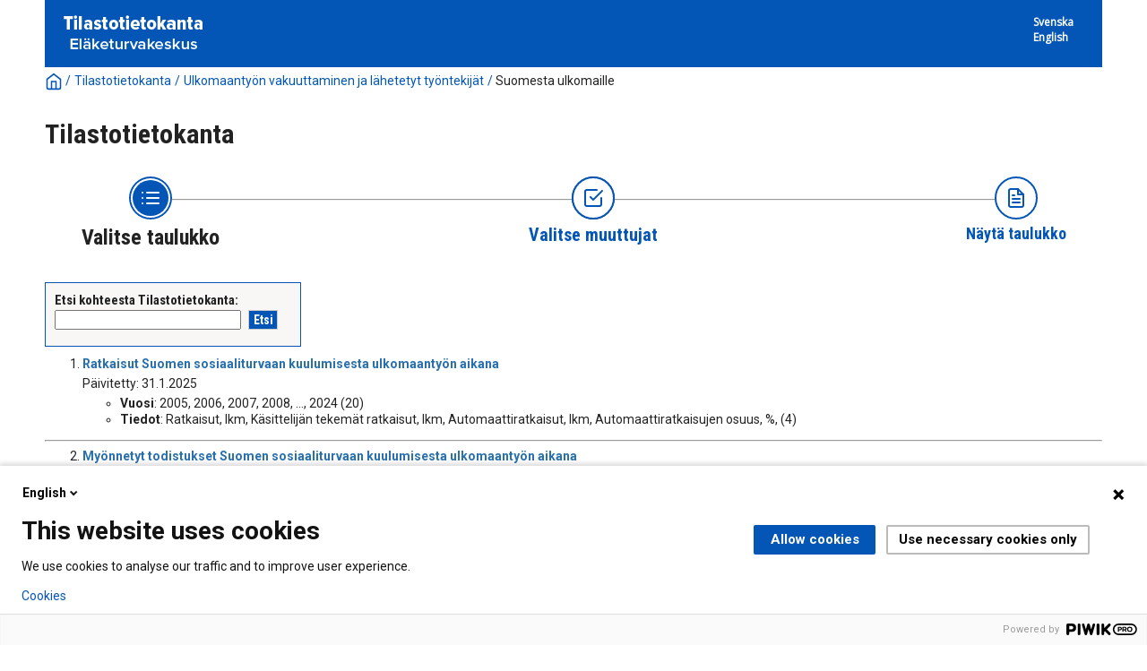

--- FILE ---
content_type: text/html; charset=utf-8
request_url: https://tilastot.etk.fi/pxweb/fi/ETK/ETK__175lahetetyt_tyontekijat__10ulkomaille_lahetetyt/?rxid=498cb79c-b7a0-4fa6-9593-81ede848f616&tablelist=true
body_size: 14399
content:


<!DOCTYPE html>

<html lang="fi">
  <head><meta name="viewport" content="width=device-width,&#32;initial-scale=1" /><title>
	PxWeb - Valitse taulukko
</title>
    <link href="/Resources/Styles/reset.css?v=21.1.0.29197" rel="stylesheet" type="text/css" media="screen" />
    <link href="/Resources/Styles/main-common.css?v=21.1.0.29197" rel="stylesheet" type="text/css" media="screen" />
    <link href="/Resources/Styles/main-pxweb.css?v=21.1.0.29197" rel="stylesheet" type="text/css" media="screen" />
    <link href="/Resources/Styles/jQuery/redmond/jquery-ui.css?v=21.1.0.29197" rel="stylesheet" type="text/css" media="screen" />
    <link href="/Resources/Styles/jQuery/tablesorter/style.css?v=21.1.0.29197" rel="stylesheet" type="text/css" media="screen" />
    <link href="/Resources/Styles/main-custom.css?v=21.1.0.29197" rel="stylesheet" type="text/css" media="screen" />
    
    <script src="/Resources/Scripts/jquery-3.5.1.min.js?v=21.1.0.29197"></script>
    <script src="/Resources/Scripts/jquery-ui-1.12.1.min.js?v=21.1.0.29197"></script>
    <script src="/Resources/Scripts/pcaxis.web.client.js?v=21.1.0.29197"></script>
    <script src="/Resources/Scripts/pcaxis.web.controls.js?v=21.1.0.29197"></script>
    <script src="/Resources/Scripts/jquery.tablesorter.min.js?v=21.1.0.29197"></script>
    <script src="/Resources/Scripts/jquery.metadata.js?v=21.1.0.29197"></script>
    <script src="/Resources/Scripts/format.20110630-1100.min.js?v=21.1.0.29197"></script>
	<script src="/Resources/Scripts/VaihdaLogo.js" type="text/javascript"></script>

    
<link rel="icon" href="../../../../Resources/Images/favicon.ico" type="image/x-icon" /></head>
<body>

<script type="text/javascript">
(function(window, document, dataLayerName, id) {
window[dataLayerName]=window[dataLayerName]||[],window[dataLayerName].push({start:(new Date).getTime(),event:"stg.start"});var scripts=document.getElementsByTagName('script')[0],tags=document.createElement('script');
function stgCreateCookie(a,b,c){var d="";if(c){var e=new Date;e.setTime(e.getTime()+24*c*60*60*1e3),d="; expires="+e.toUTCString()}document.cookie=a+"="+b+d+"; path=/"}
var isStgDebug=(window.location.href.match("stg_debug")||document.cookie.match("stg_debug"))&&!window.location.href.match("stg_disable_debug");stgCreateCookie("stg_debug",isStgDebug?1:"",isStgDebug?14:-1);
var qP=[];dataLayerName!=="dataLayer"&&qP.push("data_layer_name="+dataLayerName),isStgDebug&&qP.push("stg_debug");var qPString=qP.length>0?("?"+qP.join("&")):"";
tags.async=!0,tags.src="https://etk.containers.piwik.pro/"+id+".js"+qPString,scripts.parentNode.insertBefore(tags,scripts);
!function(a,n,i){a[n]=a[n]||{};for(var c=0;c<i.length;c++)!function(i){a[n][i]=a[n][i]||{},a[n][i].api=a[n][i].api||function(){var a=[].slice.call(arguments,0);"string"==typeof a[0]&&window[dataLayerName].push({event:n+"."+i+":"+a[0],parameters:[].slice.call(arguments,1)})}}(i[c])}(window,"ppms",["tm","cm"]);
})(window, document, 'dataLayer', '1a0e5c55-ceac-4f1c-aa01-36f13edd19e4');
</script>

    <div id="pxwebcontent">
    <form method="post" action="./?rxid=498cb79c-b7a0-4fa6-9593-81ede848f616&amp;tablelist=true" onsubmit="javascript:return WebForm_OnSubmit();" id="aspnetForm">
<div class="aspNetHidden">
<input type="hidden" name="__EVENTTARGET" id="__EVENTTARGET" value="" />
<input type="hidden" name="__EVENTARGUMENT" id="__EVENTARGUMENT" value="" />
<input type="hidden" name="ctl00_ContentPlaceHolderMain_TableOfContent1_TableOfContent1_MenuNavigationTree__VIEWSTATE" id="ctl00_ContentPlaceHolderMain_TableOfContent1_TableOfContent1_MenuNavigationTree__VIEWSTATE" value="" />
<input type="hidden" name="__VIEWSTATE" id="__VIEWSTATE" value="/[base64]/AS9XZWJSZXNvdXJjZS5heGQ/[base64]/////[base64]/[base64]/[base64]/[base64]/[base64]/[base64]/[base64]/[base64]/////[base64]////[base64]////[base64]////[base64]/Z4d3QlsG6K73w==" />
</div>

<script type="text/javascript">
//<![CDATA[
var theForm = document.forms['aspnetForm'];
if (!theForm) {
    theForm = document.aspnetForm;
}
function __doPostBack(eventTarget, eventArgument) {
    if (!theForm.onsubmit || (theForm.onsubmit() != false)) {
        theForm.__EVENTTARGET.value = eventTarget;
        theForm.__EVENTARGUMENT.value = eventArgument;
        theForm.submit();
    }
}
//]]>
</script>


<script src="/WebResource.axd?d=SCEDi-S1X3OtOGQXhzKd-qHVk0vxzWA95XNR212Vt3RsXH2ROw0Gi3YXIL6BprR_9Cw2_bYxvGaTPL6UhQX7I6xMXyxu4bTOLNrCbedpx-A1&amp;t=638901644248157332" type="text/javascript"></script>


<script src="/WebResource.axd?d=5Fh75LWB7oVTm8r3KkmEdZ7AJ2GOndqsqVE6Pof6837CXe6YS4WyojVDA5l-b8F5K-31g1GKENaVk0bL8BGR6mauD7JSh1jflvFS2YaZcnNV-o19X3oSV02ZfnopE0VD8x4kk1MUGZW4wT5SDTMi0w2&amp;t=637744677600000000" type="text/javascript"></script>
<script src="/WebResource.axd?d=GNYV2SsFQJHYDRwYsbpkHsLLAlwJy1Xi8Ir5DWDy-pDkYE2wACT7fbXMOgY2ftzAxrBZxRUv5DJT6aQax0K9aSDbJunmevLKeedqmviQeqy_s_MAPpeqy9xr1mz1gLvO7gxwmbnA7RXfk3cuZ-_RMA2&amp;t=637744677600000000" type="text/javascript"></script>
<script type="text/javascript">
//<![CDATA[
function WebForm_OnSubmit() {
document.getElementById('ctl00_ContentPlaceHolderMain_TableOfContent1_TableOfContent1_MenuNavigationTree__VIEWSTATE').value = GetViewState__AspNetTreeView('ctl00_ContentPlaceHolderMain_TableOfContent1_TableOfContent1_MenuNavigationTree_UL');
return true;
}
//]]>
</script>

<div class="aspNetHidden">

	<input type="hidden" name="__VIEWSTATEGENERATOR" id="__VIEWSTATEGENERATOR" value="8A99A23D" />
	<input type="hidden" name="__SCROLLPOSITIONX" id="__SCROLLPOSITIONX" value="0" />
	<input type="hidden" name="__SCROLLPOSITIONY" id="__SCROLLPOSITIONY" value="0" />
	<input type="hidden" name="__EVENTVALIDATION" id="__EVENTVALIDATION" value="/wEdAAWOyNBZRVd4rJZkU5zBTMaKbyRaBr53VB+931b/QR7uAXOJBUXg2AWmxzTR2nwBHfqc3lDPdIXde9d/XGVpJepX0Fla44JPoNqK4IegO37fi7ERvpe1XRaNYT6SFfLYw9cNiSiLtuX8ej9JxixCij2g" />
</div>
        <a id="ctl00_ToTheTopButton" class="top-link&#32;pxweb-btn&#32;negative&#32;hide" href="javascript:__doPostBack(&#39;ctl00$ToTheTopButton&#39;,&#39;&#39;)">
            <svg class="icon-top-link-button" viewBox="0 0 24 24" width="40" height="32" stroke="currentColor" stroke-width="2" fill="none" stroke-linecap="round" stroke-linejoin="round" >
                <circle cx="12" cy="12" r="10"></circle><polyline points="16 12 12 8 8 12"></polyline><line x1="12" y1="16" x2="12" y2="8"></line>
            </svg>Alkuun</a>
        <div id="wrap">
            <header id="header" class="header flex-row flex-wrap justify-space-between">
                <a id="ctl00_SkipToMain" class="screenreader-only&#32;pxweb-link" aria-label="Press&#32;enter&#32;to&#32;go&#32;directly&#32;to&#32;main&#32;content" href="#pxcontent">Jump to main content</a>
                <div class="headerleft flex-row" role="banner">
                        <div class="headerleftVasen"><a id="imgSiteUrl" href="#"><img src="../../../../Resources/Images/tilastotietokanta_logo-fin.png" id="ctl00_imgSiteLogo" alt="Tilastotietokanta" class="imgSiteLogo" /></a></div>
                        <div class="headerleftOikea"><span class="siteLogoText"> </span></div>
                </div>
                <div class="headerright">
                    <div class="px-change-lang-div flex-column">
                          <div class="pxweb-link"> <a class="px-change-lang" href="/pxweb/sv/ETK/ETK__175lahetetyt_tyontekijat__10ulkomaille_lahetetyt/?rxid=498cb79c-b7a0-4fa6-9593-81ede848f616"> <span class="link-text px-change-lang">Svenska</span></a> </div> <div class="pxweb-link"> <a class="px-change-lang" href="/pxweb/en/ETK/ETK__175lahetetyt_tyontekijat__10ulkomaille_lahetetyt/?rxid=498cb79c-b7a0-4fa6-9593-81ede848f616"> <span class="link-text px-change-lang">English</span></a> </div> 
                    </div>
                </div>
            </header>
            <div id="ctl00_breadcrumb1">
	

<nav id="breadcrumb" aria-label="breadcrumb">
    <a id="ctl00_breadcrumb1_breadcrumb1_lnkHome" href="https://tilastot.etk.fi/pxweb/fi/ETK/"><img id="ctl00_breadcrumb1_breadcrumb1_imgHome" title="Koti" class="breadcrumb_homebutton" src="/WebResource.axd?d=EEF9EEdhOwJj4mDPvhUEg8_34mFB1NV8ZfTMYojK0t9p7jsta9RTRw4WItwWQ19jlWjfgSjdVR1Tb6atdge4_99qlJ62ikq8sktwVOz81aqMlB3xnSJyqYdOtrX3vCtLETRm3yPBZoTe5MxBtZFc1g2&amp;t=637744677600000000" alt="Icon&#32;representing&#32;home" /></a>
    <span id="ctl00_breadcrumb1_breadcrumb1_lblSep1" class="breadcrumb_sep">/</span>
    <a id="ctl00_breadcrumb1_breadcrumb1_lnkDb" class="pxweb-link&#32;breadcrumb_text" href="/pxweb/fi/ETK/?rxid=498cb79c-b7a0-4fa6-9593-81ede848f616">Tilastotietokanta</a>
    <span id="ctl00_breadcrumb1_breadcrumb1_lblSep2" class="breadcrumb_sep">/</span>
    <a id="ctl00_breadcrumb1_breadcrumb1_lnkPath1" class="pxweb-link&#32;breadcrumb_text" href="/pxweb/fi/ETK/ETK__175lahetetyt_tyontekijat/?rxid=498cb79c-b7a0-4fa6-9593-81ede848f616">Ulkomaantyön vakuuttaminen ja lähetetyt työntekijät</a>
    <span id="ctl00_breadcrumb1_breadcrumb1_lblSep3" class="breadcrumb_sep">/</span>
    <a id="ctl00_breadcrumb1_breadcrumb1_lnkPath2" class="breadcrumb_text_nolink">Suomesta ulkomaille</a>
    
    
    
    
    
    


    
    
    
    
      
</nav>




</div>
            <h1 id="ctl00_lblH1Title" class="h1title">
	Tilastotietokanta
</h1>
             
            <div id="ctl00_navigationFlowControl">
	
 <nav>
   <div id="navigationFlow"> 
    <div class="navigationFlowArea flex-row justify-center align-flex-start">
      <a id="ctl00_navigationFlowControl_navigationFlowControl_firstStepLink" class="flex-column&#32;justify-space-between&#32;align-center&#32;navigation-link&#32;first&#32;active"><img id="ctl00_navigationFlowControl_navigationFlowControl_firstStepImage" class="nav-pic" src="../../../../Resources/Images/svg/NavigationFlow/Step1_active.svg" alt="Icon&#32;representing&#32;the&#32;page&#32;where&#32;you&#32;Choose&#32;table" /><span id="ctl00_navigationFlowControl_navigationFlowControl_firstStepLabel" class="pxweb-link&#32;header&#32;nav-step&#32;first&#32;active">Valitse taulukko</span></a> 
   
      <hr class="nav-hr-left fi"/>

      <a id="ctl00_navigationFlowControl_navigationFlowControl_secondStepLink" class="flex-column&#32;justify-space-between&#32;align-center&#32;navigation-link&#32;future"><img id="ctl00_navigationFlowControl_navigationFlowControl_secondStepImage" class="nav-pic" src="../../../../Resources/Images/svg/NavigationFlow/Step2_future.svg" alt="Icon&#32;representing&#32;the&#32;page&#32;where&#32;you&#32;Choose&#32;variable" /><span id="ctl00_navigationFlowControl_navigationFlowControl_secondStepLabel" class="pxweb-link&#32;header&#32;nav-step&#32;second&#32;future">Valitse muuttujat</span></a>
  
      <hr class="nav-hr-right fi"/>

      <a id="ctl00_navigationFlowControl_navigationFlowControl_thirdStepLink" class="flex-column&#32;justify-space-between&#32;align-center&#32;third&#32;navigation-link&#32;"><img id="ctl00_navigationFlowControl_navigationFlowControl_thirdStepImage" class="nav-pic" src="../../../../Resources/Images/svg/NavigationFlow/Step3_future.svg" alt="Icon&#32;representing&#32;the&#32;page&#32;where&#32;you&#32;Show&#32;Result" /><span id="ctl00_navigationFlowControl_navigationFlowControl_thirdStepLabel" class="nav-step&#32;third&#32;future">Näytä taulukko</span></a>
    </div>
   </div>      
 </nav>

</div> 
            <div id="table-title">
                <div id="place-holder-title">
                    
                    
                </div>
            </div>
           
            <main id="place-holder">
                
    <div class="menuTopLeftContent">
        

<div class="search_container">
    <div id="ctl00_ContentPlaceHolderMain_pxSearch_pnlSearch" class="search_panel" onkeypress="javascript:return&#32;WebForm_FireDefaultButton(event,&#32;&#39;ctl00_ContentPlaceHolderMain_pxSearch_cmdSearch&#39;)">
	
        <label for="ctl00_ContentPlaceHolderMain_pxSearch_txtSearch" id="ctl00_ContentPlaceHolderMain_pxSearch_lblSearch" class="search_label">Etsi kohteesta Tilastotietokanta:</label>
        <input name="ctl00$ContentPlaceHolderMain$pxSearch$txtSearch" type="text" id="ctl00_ContentPlaceHolderMain_pxSearch_txtSearch" class="search_textbox" />
        <input type="submit" name="ctl00$ContentPlaceHolderMain$pxSearch$cmdSearch" value="Etsi" id="ctl00_ContentPlaceHolderMain_pxSearch_cmdSearch" class="search_button&#32;savequery_create" />
        <span id="ctl00_ContentPlaceHolderMain_pxSearch_lblError" class="search_error"></span>
        <input type="hidden" name="ctl00$ContentPlaceHolderMain$pxSearch$hidRedirect" id="ctl00_ContentPlaceHolderMain_pxSearch_hidRedirect" value="True" />
    
</div>
</div>   

    </div>
    <div class="menuTopRightContent">
    </div>
    <div class="break"></div>
    <div id="pxcontent"> 
    </div>    
    <div id="ctl00_ContentPlaceHolderMain_TableOfContent1">
	

<script>

    jQuery(document).ready(function () {
        var offset = jQuery('.AspNet-TreeView-Collapse:first').offset();
        if (offset) {
            jQuery('html, body').scrollTop(offset.top);
        }
        jQuery('a[rel="_blank"]').each(function () {
            jQuery(this).attr('target', '_blank');
        });
    });

</script>

</div>
    <div id="ctl00_ContentPlaceHolderMain_TableList1">
	<div id="ctl00_ContentPlaceHolderMain_TableList1_TableList1_MenulistPanel">
		
    <ol class="tablelist_ol">
            <li class="tablelist_li">
                <div id="ctl00_ContentPlaceHolderMain_TableList1_TableList1_LinkItemList_ctl01_pnlPx">
			
                <p>                               
                <a id="ctl00_ContentPlaceHolderMain_TableList1_TableList1_LinkItemList_ctl01_lnkTableListItemText" class="tablelist_linkHeading" href="/pxweb/fi/ETK/ETK__175lahetetyt_tyontekijat__10ulkomaille_lahetetyt/lah1_10ratk.px/?rxid=498cb79c-b7a0-4fa6-9593-81ede848f616">Ratkaisut Suomen sosiaaliturvaan kuulumisesta ulkomaantyön aikana</a>                
                </p>

                
                    
                                                                             
                 
                                
                
                
                
                
                
                                

                
                
                
                Päivitetty:
                31.1.2025
                
                
                

                </p>
                
                <p><ol class='tablelist_variablelist_ol'><li class='tablelist_variablelist_li'><b>Vuosi</b>: 2005, 2006, 2007, 2008, ..., 2024 (20)</li><li class='tablelist_variablelist_li'><b>Tiedot</b>: Ratkaisut, lkm, Käsittelijän tekemät ratkaisut, lkm, Automaattiratkaisut, lkm, Automaattiratkaisujen osuus, %,  (4)</li></ol></p>
             
                
		</div>
                
            </li>
        <hr />
            <li class="tablelist_li">
                <div id="ctl00_ContentPlaceHolderMain_TableList1_TableList1_LinkItemList_ctl03_pnlPx">
			
                <p>                               
                <a id="ctl00_ContentPlaceHolderMain_TableList1_TableList1_LinkItemList_ctl03_lnkTableListItemText" class="tablelist_linkHeading" href="/pxweb/fi/ETK/ETK__175lahetetyt_tyontekijat__10ulkomaille_lahetetyt/lah1_20tod_hryhma.px/?rxid=498cb79c-b7a0-4fa6-9593-81ede848f616">Myönnetyt todistukset Suomen sosiaaliturvaan kuulumisesta ulkomaantyön aikana</a>                
                </p>

                
                    
                                                                             
                 
                                
                
                
                
                
                
                                

                
                
                
                Päivitetty:
                31.1.2025
                
                
                

                </p>
                
                <p><ol class='tablelist_variablelist_ol'><li class='tablelist_variablelist_li'><b>Vuosi</b>: 2014, 2015, 2016, 2017, ..., 2024 (11)</li><li class='tablelist_variablelist_li'><b>Henkilöryhmä</b>: Kaikki henkilöryhmät, Työntekijät, Virkamiehet, Merimiehet, ..., Apurahansaajat (8)</li><li class='tablelist_variablelist_li'><b>Todistuksen voimassaoloaika</b>: Kaikki todistuksen voimassaoloajat, Todistuksen voimassaoloaika alle 3 kuukautta, Todistuksen voimassaoloaika 3 kuukautta - 1 vuosi, Todistuksen voimassaoloaika 1 - 2 vuotta, Todistuksen voimassaoloaika yli 2 vuotta (5)</li><li class='tablelist_variablelist_li'><b>Ikäluokka</b>: Kaikki ikäluokat, Alle 25, 25 - 34, 35 - 44, ..., 65 - (7)</li><li class='tablelist_variablelist_li'><b>Sukupuoli</b>: Molemmat sukupuolet, Miehet, Naiset,  (3)</li><li class='tablelist_variablelist_li'><b>Tiedot</b>: Todistukset, lkm, Käsittelyaika, päiviä,  (2)</li></ol></p>
             
                
		</div>
                
            </li>
        <hr />
            <li class="tablelist_li">
                <div id="ctl00_ContentPlaceHolderMain_TableList1_TableList1_LinkItemList_ctl05_pnlPx">
			
                <p>                               
                <a id="ctl00_ContentPlaceHolderMain_TableList1_TableList1_LinkItemList_ctl05_lnkTableListItemText" class="tablelist_linkHeading" href="/pxweb/fi/ETK/ETK__175lahetetyt_tyontekijat__10ulkomaille_lahetetyt/lah1_21tod_maa.px/?rxid=498cb79c-b7a0-4fa6-9593-81ede848f616">Myönnetyt todistukset Suomen sosiaaliturvaan kuulumisesta ulkomaantyön aikana kohdemaittain</a>                
                </p>

                
                    
                                                                             
                 
                                
                
                
                
                
                
                                

                
                
                
                Päivitetty:
                31.1.2025
                
                
                

                </p>
                
                <p><ol class='tablelist_variablelist_ol'><li class='tablelist_variablelist_li'><b>Vuosi</b>: 2014, 2015, 2016, 2017, ..., 2024 (11)</li><li class='tablelist_variablelist_li'><b>Kohdemaa</b>: Ulkomaat yhteensä, Useita maita, Alankomaat, Australia, ..., Maa tuntematon (45)</li><li class='tablelist_variablelist_li'><b>Henkilöryhmä</b>: Kaikki henkilöryhmät, Työntekijät, Virkamiehet, Merimiehet, ..., Apurahansaajat (8)</li><li class='tablelist_variablelist_li'><b>Todistuksen voimassaoloaika</b>: Kaikki todistuksen voimassaoloajat, Todistuksen voimassaoloaika alle 3 kuukautta, Todistuksen voimassaoloaika 3 kuukautta - 1 vuosi, Todistuksen voimassaoloaika 1 - 2 vuotta, Todistuksen voimassaoloaika yli 2 vuotta (5)</li><li class='tablelist_variablelist_li'><b>Sukupuoli</b>: Molemmat sukupuolet, Miehet, Naiset,  (3)</li><li class='tablelist_variablelist_li'><b>Tiedot</b>: Todistukset, lkm, Kohdemaan osuus todistuksista/vuosi, %,  (2)</li></ol></p>
             
                
		</div>
                
            </li>
        </ol>
    

	</div>
</div>

    

    <div>
        
    </div>

            </main>
            
            <footer id="footer">
				<div id="suomi">
					<ul> 	 
						<li><span class="footeritem"><a href=https://www.etk.fi/>Eläketurvakeskus</a></span>|<span class="footeritem">Puhelin 029 411 20</span>|<span class="footeritem"><a href="https://www.etk.fi/wp-content/uploads/2022/01/tilastotietokanta-api-rajapinta-kayttoohje.pdf">API-rajapinnan käyttöohje (pdf)</a></span>|<span class="footeritem"><a href="/Resources/Files/tilastotietokanta-saavutettavuusseloste.html">Saavutettavuusseloste</a></span>|<span class="footeritem"><a href="/Resources/Files/tilastotietokanta-evastekaytannot.html">Evästekäytännöt</a></span></li> 
					</ul> 	 	
				</div>
				<div id="ruotsi">
					<ul> 	 
						<li><span class="footeritem"><a href=https://www.etk.fi/sv/>Pensionsskyddscentralen</a></span>|<span class="footeritem">Tel. 029 411 20</span>|<span class="footeritem"><a href="https://www.etk.fi/wp-content/uploads/2022/01/statistikdatabasen-api-granssnitt-anvisningen.pdf">Bruksanvisning för API-gränssnittet (pdf)</a></span>|<span class="footeritem"><a href="/Resources/Files/tilastotietokanta-saavutettavuusseloste-sve.html">Tillgänglighetsutlåtande</a></span>|<span class="footeritem"><a href="/Resources/Files/tilastotietokanta-evastekaytannot-sve.html">Om cookies</a></span></li>
					</ul> 	 	
				</div>
				<div id="englanti">
					<ul> 	 
						<li><span class="footeritem"><a href=https://www.etk.fi/en/>Finnish Centre for Pensions</a></span>|<span class="footeritem">Tel. +358 29 411 20</span>|<span class="footeritem"><a href="https://www.etk.fi/wp-content/uploads/2022/01/statistical-database-api-interface-instructions.pdf">API instructions (pdf)</a></span>|<span class="footeritem"><a href="/Resources/Files/tilastotietokanta-evastekaytannot-eng.html">Cookies</a></span></li> 
					</ul> 	 	
				</div>		  

                <div class="footerleft">
                    <span id="ctl00_lblFooterText"></span>
                </div>
                <div class="footerright">
                    
  
                </div>
                <div style="clear: both;"> </div>               
            </footer>
        </div>
    

<script type="text/javascript">
//<![CDATA[
PCAxis_HideElement(".tableofcontent_action");
theForm.oldSubmit = theForm.submit;
theForm.submit = WebForm_SaveScrollPositionSubmit;

theForm.oldOnSubmit = theForm.onsubmit;
theForm.onsubmit = WebForm_SaveScrollPositionOnSubmit;
//]]>
</script>
</form>
</div>
    <script>
        "use strict";
        // Set a variable for our button element.
        var scrollToTopButton = document.getElementById('ctl00_ToTheTopButton');
        var lastScrollYPos = 0;

        scrollToTopButton.className = "top-link pxweb-btn negative hidden";

        // Let's set up a function that shows our scroll-to-top button if we scroll beyond the height of the initial window.
        var scrollFunc = function scrollFunc(lastScrollYPos) {
            // Get the current scroll value
            var y = window.pageYOffset; // If the scroll value is greater than the window height, let's add a class to the scroll-to-top button to show it!

            if (y > 300 && y < lastScrollYPos) {
                scrollToTopButton.className = "top-link pxweb-btn negative show";
            } else {
                scrollToTopButton.className = "top-link pxweb-btn negative hidden";
                scrollToTopButton.blur();
            }
        };

        window.addEventListener('scroll', function (e) {
            scrollFunc(lastScrollYPos);
            lastScrollYPos = window.scrollY;
        });

        scrollToTopButton.onclick = function (e) {
            e.preventDefault();
            document.documentElement.scrollTop = 0;
        };
</script>
</body>
</html>


